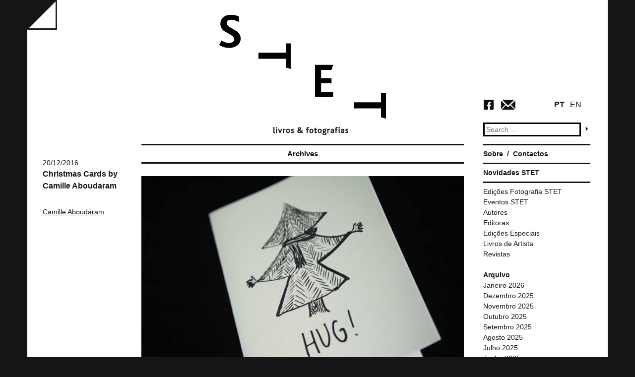

--- FILE ---
content_type: text/html; charset=UTF-8
request_url: http://stet-livros-fotografias.com/autores/camille-aboudaram/
body_size: 7865
content:
<!DOCTYPE html>
<html lang="pt-PT">
<head>
<meta charset="UTF-8">
<meta name="viewport" content="width=device-width">
<script type="text/javascript">
 var GLOBAL_TemplateDirectoryUri = "http://stet-livros-fotografias.com/wp-content/themes/wp_stet";
 var GLOBAL_TemplateDirectoryUriForWhiteMode = "http://stet-livros-fotografias.com/wp-content/themes/wp_stet/css/STET.white.css";
 var GLOBAL_TemplateDirectoryUriForBlackMode = "http://stet-livros-fotografias.com/wp-content/themes/wp_stet/css/STET.black.css";
 </script><title>Camille Aboudaram | Autores | STET</title>
<link rel="profile" href="http://gmpg.org/xfn/11">
<link rel="pingback" href="http://stet-livros-fotografias.com/xmlrpc.php">

<meta name='robots' content='max-image-preview:large' />
<link rel='dns-prefetch' href='//ajax.googleapis.com' />
<link rel='dns-prefetch' href='//maps.googleapis.com' />
<link rel="alternate" type="application/rss+xml" title="STET &raquo; Feed" href="http://stet-livros-fotografias.com/feed/" />
<link rel="alternate" type="application/rss+xml" title="STET &raquo; Feed de comentários" href="http://stet-livros-fotografias.com/comments/feed/" />
<link rel="alternate" type="application/rss+xml" title="Feed STET &raquo; Camille Aboudaram Autor" href="http://stet-livros-fotografias.com/autores/camille-aboudaram/feed/" />
<script type="text/javascript">
window._wpemojiSettings = {"baseUrl":"https:\/\/s.w.org\/images\/core\/emoji\/14.0.0\/72x72\/","ext":".png","svgUrl":"https:\/\/s.w.org\/images\/core\/emoji\/14.0.0\/svg\/","svgExt":".svg","source":{"concatemoji":"http:\/\/stet-livros-fotografias.com\/wp-includes\/js\/wp-emoji-release.min.js?ver=6.3.7"}};
/*! This file is auto-generated */
!function(i,n){var o,s,e;function c(e){try{var t={supportTests:e,timestamp:(new Date).valueOf()};sessionStorage.setItem(o,JSON.stringify(t))}catch(e){}}function p(e,t,n){e.clearRect(0,0,e.canvas.width,e.canvas.height),e.fillText(t,0,0);var t=new Uint32Array(e.getImageData(0,0,e.canvas.width,e.canvas.height).data),r=(e.clearRect(0,0,e.canvas.width,e.canvas.height),e.fillText(n,0,0),new Uint32Array(e.getImageData(0,0,e.canvas.width,e.canvas.height).data));return t.every(function(e,t){return e===r[t]})}function u(e,t,n){switch(t){case"flag":return n(e,"\ud83c\udff3\ufe0f\u200d\u26a7\ufe0f","\ud83c\udff3\ufe0f\u200b\u26a7\ufe0f")?!1:!n(e,"\ud83c\uddfa\ud83c\uddf3","\ud83c\uddfa\u200b\ud83c\uddf3")&&!n(e,"\ud83c\udff4\udb40\udc67\udb40\udc62\udb40\udc65\udb40\udc6e\udb40\udc67\udb40\udc7f","\ud83c\udff4\u200b\udb40\udc67\u200b\udb40\udc62\u200b\udb40\udc65\u200b\udb40\udc6e\u200b\udb40\udc67\u200b\udb40\udc7f");case"emoji":return!n(e,"\ud83e\udef1\ud83c\udffb\u200d\ud83e\udef2\ud83c\udfff","\ud83e\udef1\ud83c\udffb\u200b\ud83e\udef2\ud83c\udfff")}return!1}function f(e,t,n){var r="undefined"!=typeof WorkerGlobalScope&&self instanceof WorkerGlobalScope?new OffscreenCanvas(300,150):i.createElement("canvas"),a=r.getContext("2d",{willReadFrequently:!0}),o=(a.textBaseline="top",a.font="600 32px Arial",{});return e.forEach(function(e){o[e]=t(a,e,n)}),o}function t(e){var t=i.createElement("script");t.src=e,t.defer=!0,i.head.appendChild(t)}"undefined"!=typeof Promise&&(o="wpEmojiSettingsSupports",s=["flag","emoji"],n.supports={everything:!0,everythingExceptFlag:!0},e=new Promise(function(e){i.addEventListener("DOMContentLoaded",e,{once:!0})}),new Promise(function(t){var n=function(){try{var e=JSON.parse(sessionStorage.getItem(o));if("object"==typeof e&&"number"==typeof e.timestamp&&(new Date).valueOf()<e.timestamp+604800&&"object"==typeof e.supportTests)return e.supportTests}catch(e){}return null}();if(!n){if("undefined"!=typeof Worker&&"undefined"!=typeof OffscreenCanvas&&"undefined"!=typeof URL&&URL.createObjectURL&&"undefined"!=typeof Blob)try{var e="postMessage("+f.toString()+"("+[JSON.stringify(s),u.toString(),p.toString()].join(",")+"));",r=new Blob([e],{type:"text/javascript"}),a=new Worker(URL.createObjectURL(r),{name:"wpTestEmojiSupports"});return void(a.onmessage=function(e){c(n=e.data),a.terminate(),t(n)})}catch(e){}c(n=f(s,u,p))}t(n)}).then(function(e){for(var t in e)n.supports[t]=e[t],n.supports.everything=n.supports.everything&&n.supports[t],"flag"!==t&&(n.supports.everythingExceptFlag=n.supports.everythingExceptFlag&&n.supports[t]);n.supports.everythingExceptFlag=n.supports.everythingExceptFlag&&!n.supports.flag,n.DOMReady=!1,n.readyCallback=function(){n.DOMReady=!0}}).then(function(){return e}).then(function(){var e;n.supports.everything||(n.readyCallback(),(e=n.source||{}).concatemoji?t(e.concatemoji):e.wpemoji&&e.twemoji&&(t(e.twemoji),t(e.wpemoji)))}))}((window,document),window._wpemojiSettings);
</script>
<style type="text/css">
img.wp-smiley,
img.emoji {
	display: inline !important;
	border: none !important;
	box-shadow: none !important;
	height: 1em !important;
	width: 1em !important;
	margin: 0 0.07em !important;
	vertical-align: -0.1em !important;
	background: none !important;
	padding: 0 !important;
}
</style>
	<link rel='stylesheet' id='wp-block-library-css' href='http://stet-livros-fotografias.com/wp-includes/css/dist/block-library/style.min.css?ver=6.3.7' type='text/css' media='all' />
<style id='classic-theme-styles-inline-css' type='text/css'>
/*! This file is auto-generated */
.wp-block-button__link{color:#fff;background-color:#32373c;border-radius:9999px;box-shadow:none;text-decoration:none;padding:calc(.667em + 2px) calc(1.333em + 2px);font-size:1.125em}.wp-block-file__button{background:#32373c;color:#fff;text-decoration:none}
</style>
<style id='global-styles-inline-css' type='text/css'>
body{--wp--preset--color--black: #000000;--wp--preset--color--cyan-bluish-gray: #abb8c3;--wp--preset--color--white: #ffffff;--wp--preset--color--pale-pink: #f78da7;--wp--preset--color--vivid-red: #cf2e2e;--wp--preset--color--luminous-vivid-orange: #ff6900;--wp--preset--color--luminous-vivid-amber: #fcb900;--wp--preset--color--light-green-cyan: #7bdcb5;--wp--preset--color--vivid-green-cyan: #00d084;--wp--preset--color--pale-cyan-blue: #8ed1fc;--wp--preset--color--vivid-cyan-blue: #0693e3;--wp--preset--color--vivid-purple: #9b51e0;--wp--preset--gradient--vivid-cyan-blue-to-vivid-purple: linear-gradient(135deg,rgba(6,147,227,1) 0%,rgb(155,81,224) 100%);--wp--preset--gradient--light-green-cyan-to-vivid-green-cyan: linear-gradient(135deg,rgb(122,220,180) 0%,rgb(0,208,130) 100%);--wp--preset--gradient--luminous-vivid-amber-to-luminous-vivid-orange: linear-gradient(135deg,rgba(252,185,0,1) 0%,rgba(255,105,0,1) 100%);--wp--preset--gradient--luminous-vivid-orange-to-vivid-red: linear-gradient(135deg,rgba(255,105,0,1) 0%,rgb(207,46,46) 100%);--wp--preset--gradient--very-light-gray-to-cyan-bluish-gray: linear-gradient(135deg,rgb(238,238,238) 0%,rgb(169,184,195) 100%);--wp--preset--gradient--cool-to-warm-spectrum: linear-gradient(135deg,rgb(74,234,220) 0%,rgb(151,120,209) 20%,rgb(207,42,186) 40%,rgb(238,44,130) 60%,rgb(251,105,98) 80%,rgb(254,248,76) 100%);--wp--preset--gradient--blush-light-purple: linear-gradient(135deg,rgb(255,206,236) 0%,rgb(152,150,240) 100%);--wp--preset--gradient--blush-bordeaux: linear-gradient(135deg,rgb(254,205,165) 0%,rgb(254,45,45) 50%,rgb(107,0,62) 100%);--wp--preset--gradient--luminous-dusk: linear-gradient(135deg,rgb(255,203,112) 0%,rgb(199,81,192) 50%,rgb(65,88,208) 100%);--wp--preset--gradient--pale-ocean: linear-gradient(135deg,rgb(255,245,203) 0%,rgb(182,227,212) 50%,rgb(51,167,181) 100%);--wp--preset--gradient--electric-grass: linear-gradient(135deg,rgb(202,248,128) 0%,rgb(113,206,126) 100%);--wp--preset--gradient--midnight: linear-gradient(135deg,rgb(2,3,129) 0%,rgb(40,116,252) 100%);--wp--preset--font-size--small: 13px;--wp--preset--font-size--medium: 20px;--wp--preset--font-size--large: 36px;--wp--preset--font-size--x-large: 42px;--wp--preset--spacing--20: 0.44rem;--wp--preset--spacing--30: 0.67rem;--wp--preset--spacing--40: 1rem;--wp--preset--spacing--50: 1.5rem;--wp--preset--spacing--60: 2.25rem;--wp--preset--spacing--70: 3.38rem;--wp--preset--spacing--80: 5.06rem;--wp--preset--shadow--natural: 6px 6px 9px rgba(0, 0, 0, 0.2);--wp--preset--shadow--deep: 12px 12px 50px rgba(0, 0, 0, 0.4);--wp--preset--shadow--sharp: 6px 6px 0px rgba(0, 0, 0, 0.2);--wp--preset--shadow--outlined: 6px 6px 0px -3px rgba(255, 255, 255, 1), 6px 6px rgba(0, 0, 0, 1);--wp--preset--shadow--crisp: 6px 6px 0px rgba(0, 0, 0, 1);}:where(.is-layout-flex){gap: 0.5em;}:where(.is-layout-grid){gap: 0.5em;}body .is-layout-flow > .alignleft{float: left;margin-inline-start: 0;margin-inline-end: 2em;}body .is-layout-flow > .alignright{float: right;margin-inline-start: 2em;margin-inline-end: 0;}body .is-layout-flow > .aligncenter{margin-left: auto !important;margin-right: auto !important;}body .is-layout-constrained > .alignleft{float: left;margin-inline-start: 0;margin-inline-end: 2em;}body .is-layout-constrained > .alignright{float: right;margin-inline-start: 2em;margin-inline-end: 0;}body .is-layout-constrained > .aligncenter{margin-left: auto !important;margin-right: auto !important;}body .is-layout-constrained > :where(:not(.alignleft):not(.alignright):not(.alignfull)){max-width: var(--wp--style--global--content-size);margin-left: auto !important;margin-right: auto !important;}body .is-layout-constrained > .alignwide{max-width: var(--wp--style--global--wide-size);}body .is-layout-flex{display: flex;}body .is-layout-flex{flex-wrap: wrap;align-items: center;}body .is-layout-flex > *{margin: 0;}body .is-layout-grid{display: grid;}body .is-layout-grid > *{margin: 0;}:where(.wp-block-columns.is-layout-flex){gap: 2em;}:where(.wp-block-columns.is-layout-grid){gap: 2em;}:where(.wp-block-post-template.is-layout-flex){gap: 1.25em;}:where(.wp-block-post-template.is-layout-grid){gap: 1.25em;}.has-black-color{color: var(--wp--preset--color--black) !important;}.has-cyan-bluish-gray-color{color: var(--wp--preset--color--cyan-bluish-gray) !important;}.has-white-color{color: var(--wp--preset--color--white) !important;}.has-pale-pink-color{color: var(--wp--preset--color--pale-pink) !important;}.has-vivid-red-color{color: var(--wp--preset--color--vivid-red) !important;}.has-luminous-vivid-orange-color{color: var(--wp--preset--color--luminous-vivid-orange) !important;}.has-luminous-vivid-amber-color{color: var(--wp--preset--color--luminous-vivid-amber) !important;}.has-light-green-cyan-color{color: var(--wp--preset--color--light-green-cyan) !important;}.has-vivid-green-cyan-color{color: var(--wp--preset--color--vivid-green-cyan) !important;}.has-pale-cyan-blue-color{color: var(--wp--preset--color--pale-cyan-blue) !important;}.has-vivid-cyan-blue-color{color: var(--wp--preset--color--vivid-cyan-blue) !important;}.has-vivid-purple-color{color: var(--wp--preset--color--vivid-purple) !important;}.has-black-background-color{background-color: var(--wp--preset--color--black) !important;}.has-cyan-bluish-gray-background-color{background-color: var(--wp--preset--color--cyan-bluish-gray) !important;}.has-white-background-color{background-color: var(--wp--preset--color--white) !important;}.has-pale-pink-background-color{background-color: var(--wp--preset--color--pale-pink) !important;}.has-vivid-red-background-color{background-color: var(--wp--preset--color--vivid-red) !important;}.has-luminous-vivid-orange-background-color{background-color: var(--wp--preset--color--luminous-vivid-orange) !important;}.has-luminous-vivid-amber-background-color{background-color: var(--wp--preset--color--luminous-vivid-amber) !important;}.has-light-green-cyan-background-color{background-color: var(--wp--preset--color--light-green-cyan) !important;}.has-vivid-green-cyan-background-color{background-color: var(--wp--preset--color--vivid-green-cyan) !important;}.has-pale-cyan-blue-background-color{background-color: var(--wp--preset--color--pale-cyan-blue) !important;}.has-vivid-cyan-blue-background-color{background-color: var(--wp--preset--color--vivid-cyan-blue) !important;}.has-vivid-purple-background-color{background-color: var(--wp--preset--color--vivid-purple) !important;}.has-black-border-color{border-color: var(--wp--preset--color--black) !important;}.has-cyan-bluish-gray-border-color{border-color: var(--wp--preset--color--cyan-bluish-gray) !important;}.has-white-border-color{border-color: var(--wp--preset--color--white) !important;}.has-pale-pink-border-color{border-color: var(--wp--preset--color--pale-pink) !important;}.has-vivid-red-border-color{border-color: var(--wp--preset--color--vivid-red) !important;}.has-luminous-vivid-orange-border-color{border-color: var(--wp--preset--color--luminous-vivid-orange) !important;}.has-luminous-vivid-amber-border-color{border-color: var(--wp--preset--color--luminous-vivid-amber) !important;}.has-light-green-cyan-border-color{border-color: var(--wp--preset--color--light-green-cyan) !important;}.has-vivid-green-cyan-border-color{border-color: var(--wp--preset--color--vivid-green-cyan) !important;}.has-pale-cyan-blue-border-color{border-color: var(--wp--preset--color--pale-cyan-blue) !important;}.has-vivid-cyan-blue-border-color{border-color: var(--wp--preset--color--vivid-cyan-blue) !important;}.has-vivid-purple-border-color{border-color: var(--wp--preset--color--vivid-purple) !important;}.has-vivid-cyan-blue-to-vivid-purple-gradient-background{background: var(--wp--preset--gradient--vivid-cyan-blue-to-vivid-purple) !important;}.has-light-green-cyan-to-vivid-green-cyan-gradient-background{background: var(--wp--preset--gradient--light-green-cyan-to-vivid-green-cyan) !important;}.has-luminous-vivid-amber-to-luminous-vivid-orange-gradient-background{background: var(--wp--preset--gradient--luminous-vivid-amber-to-luminous-vivid-orange) !important;}.has-luminous-vivid-orange-to-vivid-red-gradient-background{background: var(--wp--preset--gradient--luminous-vivid-orange-to-vivid-red) !important;}.has-very-light-gray-to-cyan-bluish-gray-gradient-background{background: var(--wp--preset--gradient--very-light-gray-to-cyan-bluish-gray) !important;}.has-cool-to-warm-spectrum-gradient-background{background: var(--wp--preset--gradient--cool-to-warm-spectrum) !important;}.has-blush-light-purple-gradient-background{background: var(--wp--preset--gradient--blush-light-purple) !important;}.has-blush-bordeaux-gradient-background{background: var(--wp--preset--gradient--blush-bordeaux) !important;}.has-luminous-dusk-gradient-background{background: var(--wp--preset--gradient--luminous-dusk) !important;}.has-pale-ocean-gradient-background{background: var(--wp--preset--gradient--pale-ocean) !important;}.has-electric-grass-gradient-background{background: var(--wp--preset--gradient--electric-grass) !important;}.has-midnight-gradient-background{background: var(--wp--preset--gradient--midnight) !important;}.has-small-font-size{font-size: var(--wp--preset--font-size--small) !important;}.has-medium-font-size{font-size: var(--wp--preset--font-size--medium) !important;}.has-large-font-size{font-size: var(--wp--preset--font-size--large) !important;}.has-x-large-font-size{font-size: var(--wp--preset--font-size--x-large) !important;}
.wp-block-navigation a:where(:not(.wp-element-button)){color: inherit;}
:where(.wp-block-post-template.is-layout-flex){gap: 1.25em;}:where(.wp-block-post-template.is-layout-grid){gap: 1.25em;}
:where(.wp-block-columns.is-layout-flex){gap: 2em;}:where(.wp-block-columns.is-layout-grid){gap: 2em;}
.wp-block-pullquote{font-size: 1.5em;line-height: 1.6;}
</style>
<link rel='stylesheet' id='wp_stet-style-css' href='http://stet-livros-fotografias.com/wp-content/themes/wp_stet/style.css?ver=6.3.7' type='text/css' media='all' />
<link rel='stylesheet' id='wp_stet-theme-color-css' href='http://stet-livros-fotografias.com/wp-content/themes/wp_stet/css/STET.white.css?ver=6.3.7' type='text/css' media='all' />
<link rel='stylesheet' id='newsletter-css' href='http://stet-livros-fotografias.com/wp-content/plugins/newsletter/style.css?ver=7.3.3' type='text/css' media='all' />
<script type='text/javascript' src='http://stet-livros-fotografias.com/wp-includes/js/jquery/jquery.min.js?ver=3.7.0' id='jquery-core-js'></script>
<script type='text/javascript' src='http://stet-livros-fotografias.com/wp-includes/js/jquery/jquery-migrate.min.js?ver=3.4.1' id='jquery-migrate-js'></script>
<script type='text/javascript' src='//ajax.googleapis.com/ajax/libs/jquery/1.10.2/jquery.min.js?ver=6.3.7' id='wp_stet-jquery-js'></script>
<script type='text/javascript' src='http://stet-livros-fotografias.com/wp-content/themes/wp_stet/js/jquery.cookie.js?ver=6.3.7' id='wp_stet-cookie-js'></script>
<script type='text/javascript' src='http://stet-livros-fotografias.com/wp-content/themes/wp_stet/js/STET.Core.js?ver=6.3.7' id='wp_stet-theme-core-js'></script>
<script type='text/javascript' src='https://maps.googleapis.com/maps/api/js?v=3.exp&#038;sensor=false&#038;ver=6.3.7' id='WPCleanHouse-googleMaps-js'></script>
<link rel="https://api.w.org/" href="http://stet-livros-fotografias.com/wp-json/" /><link rel="EditURI" type="application/rsd+xml" title="RSD" href="http://stet-livros-fotografias.com/xmlrpc.php?rsd" />
<meta name="generator" content="WordPress 6.3.7" />

<meta http-equiv="Content-Language" content="pt-PT" />
<style type="text/css" media="screen">
.qtrans_flag span { display:none }
.qtrans_flag { height:12px; width:18px; display:block }
.qtrans_flag_and_text { padding-left:20px }
.qtrans_flag_en { background:url(http://stet-livros-fotografias.com/wp-content/plugins/qtranslate/flags/gb.png) no-repeat }
.qtrans_flag_pt { background:url(http://stet-livros-fotografias.com/wp-content/plugins/qtranslate/flags/pt.png) no-repeat }
</style>
<link hreflang="en" href="http://stet-livros-fotografias.com/autores/camille-aboudaram/?lang=en" rel="alternate" />

<!-- Jetpack Open Graph Tags -->
<meta property="og:type" content="website" />
<meta property="og:title" content="Camille Aboudaram &#8211; STET" />
<meta property="og:url" content="http://stet-livros-fotografias.com/autores/camille-aboudaram/" />
<meta property="og:site_name" content="STET" />
<meta property="og:image" content="https://s0.wp.com/i/blank.jpg" />
<meta property="og:image:alt" content="" />
<meta property="og:locale" content="pt_PT" />

<!-- End Jetpack Open Graph Tags -->
</head>

<body class="archive tax-autores term-camille-aboudaram term-117">
<input type="hidden" id="currentLang" name="currentLang" value="pt">
<div id="page" class="hfeed site">
		<header id="masthead" class="site-header" role="banner">
		<div class="wrap page-header">
            <table class="table">
                <tr>
                    <td class="header-1col">
                        <a id="buttonColorMode" href="#"></a>
                    </td>
                    <td  class="header-2col">
                        <div class="site-branding">
			                <a id="site-logo" href="http://stet-livros-fotografias.com/" title="STET" rel="home">
                             
                            </a>
		                </div>
                    </td>
                    <td class="header-3col">
                        <div class="header-widget-area">
                            <div class="language-area">
                                <a href="http://stet-livros-fotografias.com/autores/camille-aboudaram/?lang=pt" id="buttonLangPT">PT</a>
                                <a href="http://stet-livros-fotografias.com/autores/camille-aboudaram/?lang=en" id="buttonLangEN">EN</a>
                            </div>
                            <div class="social-area">
                                <a id="buttonSocialFacebook" href="https://www.facebook.com/stet.livros.fotografias" target="_blank"></a>
                                <a href="mailto:stet.info@gmail.com" id="buttonEmail"></a>
                            </div>
                            <aside id="search" class="widget widget_search">
				                <form role="search" method="get" class="search-form" action="http://stet-livros-fotografias.com/">
	<label>
		<span class="screen-reader-text">Search for:</span>
		<input type="search" class="search-field" placeholder="Search &hellip;" value="" name="s" title="Search for:">
	</label>
	
    <input type="submit" class="search-submit" value="">
</form>
			                </aside>
                        </div>
                    </td>
                </tr>
            </table>

        </div>
        
	</header><!-- #masthead -->

	<div id="content" class="site-content wrap">

	<section id="primary" class="content-area">
		<main id="main" class="site-main" role="main">

		
			<header class="page-header">
				<h1 class="page-title">
					Archives				</h1>
							</header><!-- .page-header -->

						
				
<article id="post-1900" class="post-1900 livros type-livros status-publish has-post-thumbnail hentry category-autores autores-camille-aboudaram">
	<div class="post-side">
        <header class="entry-header">

		    		    <div class="entry-meta">
			    20/12/2016		    </div><!-- .entry-meta -->
		    
            <h1 class="entry-title"><a href="http://stet-livros-fotografias.com/livros/christmas-cards-by-camille-aboudaram/" rel="bookmark">Christmas Cards by Camille Aboudaram</a></h1>

            <div class="post-meta-category">
                            <div class="meta-post-autores">
               <ul><li><a href="http://stet-livros-fotografias.com/autores/camille-aboudaram/" rel="tag">Camille Aboudaram</a></li></ul></div>
            </div>
	    </header><!-- .entry-header -->
    </div>
    <div class="post-main">
        <div class="post-main-image">
           <a href="http://stet-livros-fotografias.com/livros/christmas-cards-by-camille-aboudaram/" title="Christmas Cards by Camille Aboudaram"> <img width="960" height="640" src="http://stet-livros-fotografias.com/wp-content/uploads/2016/12/christmas-cards-camille-abou.jpg" class="attachment-post-thumbnail size-post-thumbnail wp-post-image" alt="" decoding="async" fetchpriority="high" srcset="http://stet-livros-fotografias.com/wp-content/uploads/2016/12/christmas-cards-camille-abou.jpg 960w, http://stet-livros-fotografias.com/wp-content/uploads/2016/12/christmas-cards-camille-abou-300x200.jpg 300w, http://stet-livros-fotografias.com/wp-content/uploads/2016/12/christmas-cards-camille-abou-768x512.jpg 768w, http://stet-livros-fotografias.com/wp-content/uploads/2016/12/christmas-cards-camille-abou-190x127.jpg 190w" sizes="(max-width: 960px) 100vw, 960px" /></a>
        </div>
        	    <div class="entry-content">
		    <p>Esta semana a STET abre 4ª, 5ª e 6ª feira (15.30h &#8211; 20.00h)<br />
Rua do Norte,14 &#8211; 1º andar (ao Camões)</p>
<p>Christmas Cards by Camille Aboudaram<br />
<span class=" _50f4">Edição de 30 exemplares<br />
</span><span class=" _50f4">2016</span></p>
<div id="bulk_tag_selector_container" class="_3-8h"></div>
<div></div>

	    </div><!-- .entry-content -->
	    
	    <footer class="entry-meta">
		    
		    
		    	    </footer><!-- .entry-meta -->
    </div>

</article><!-- #post-## -->
<div class="clear"></div>
			
				
<article id="post-1380" class="post-1380 livros type-livros status-publish has-post-thumbnail hentry category-autores category-eventos category-livros-artistas category-novidades autores-camille-aboudaram">
	<div class="post-side">
        <header class="entry-header">

		    		    <div class="entry-meta">
			    17/09/2014		    </div><!-- .entry-meta -->
		    
            <h1 class="entry-title"><a href="http://stet-livros-fotografias.com/livros/lancamento-we-are-the-ghostly-others-camille-aboudaram/" rel="bookmark">Lançamento | (We are) the ghostly others | Camille Aboudaram</a></h1>

            <div class="post-meta-category">
                            <div class="meta-post-autores">
               <ul><li><a href="http://stet-livros-fotografias.com/autores/camille-aboudaram/" rel="tag">Camille Aboudaram</a></li></ul></div>
            </div>
	    </header><!-- .entry-header -->
    </div>
    <div class="post-main">
        <div class="post-main-image">
           <a href="http://stet-livros-fotografias.com/livros/lancamento-we-are-the-ghostly-others-camille-aboudaram/" title="Lançamento | (We are) the ghostly others | Camille Aboudaram"> <img width="2048" height="1371" src="http://stet-livros-fotografias.com/wp-content/uploads/2014/10/We-are-the-ghostly-others.jpg" class="attachment-post-thumbnail size-post-thumbnail wp-post-image" alt="" decoding="async" srcset="http://stet-livros-fotografias.com/wp-content/uploads/2014/10/We-are-the-ghostly-others.jpg 2048w, http://stet-livros-fotografias.com/wp-content/uploads/2014/10/We-are-the-ghostly-others-300x200.jpg 300w, http://stet-livros-fotografias.com/wp-content/uploads/2014/10/We-are-the-ghostly-others-1024x685.jpg 1024w, http://stet-livros-fotografias.com/wp-content/uploads/2014/10/We-are-the-ghostly-others-190x127.jpg 190w" sizes="(max-width: 2048px) 100vw, 2048px" /></a>
        </div>
        	    <div class="entry-content">
		    
		<style type="text/css">
			#gallery-1 {
				margin: auto;
			}
			#gallery-1 .gallery-item {
				float: left;
				margin-top: 10px;
				text-align: center;
				width: 33%;
			}
			#gallery-1 img {
				border: 2px solid #cfcfcf;
			}
			#gallery-1 .gallery-caption {
				margin-left: 0;
			}
			/* see gallery_shortcode() in wp-includes/media.php */
		</style>
		<div id='gallery-1' class='gallery galleryid-1380 gallery-columns-3 gallery-size-thumbnail'><dl class='gallery-item'>
			<dt class='gallery-icon landscape'>
				<a href='http://stet-livros-fotografias.com/livros/lancamento-we-are-the-ghostly-others-camille-aboudaram/we-are-the-ghostly-others-2/#main'><p class="image-disabled"></p></a>
			</dt></dl><dl class='gallery-item'>
			<dt class='gallery-icon landscape'>
				<a href='http://stet-livros-fotografias.com/livros/lancamento-we-are-the-ghostly-others-camille-aboudaram/we-are-the-ghostly-others2-2/#main'><p class="image-disabled"></p></a>
			</dt></dl><dl class='gallery-item'>
			<dt class='gallery-icon landscape'>
				<a href='http://stet-livros-fotografias.com/livros/lancamento-we-are-the-ghostly-others-camille-aboudaram/sony-dsc-4/#main'><p class="image-disabled"></p></a>
			</dt></dl><br style="clear: both" />
		</div>

<p>A STET participa no Bairro das Artes Lançamento do livro (We are) the ghostly others de Camille Aboudaram 5ª feira | 18 Setembro | 18.30h / 22h <a href="https://www.facebook.com/events/581163625338891/?ref_dashboard_filter=calendar" rel="nofollow">https://www.facebook.com/events/581163625338891/?ref_dashboard_filter=calendar</a></p>

	    </div><!-- .entry-content -->
	    
	    <footer class="entry-meta">
		    
		    
		    	    </footer><!-- .entry-meta -->
    </div>

</article><!-- #post-## -->
<div class="clear"></div>
			
			
		
		</main><!-- #main -->
	</section><!-- #primary -->

	<div id="secondary" class="widget-area" role="complementary">
		
        <nav id="site-navigation" class="main-navigation side-widget" role="navigation">
			<div class="menu-menu-principal-container"><ul id="menu-menu-principal" class="menu"><li id="menu-item-25" class="menu-item menu-item-type-post_type menu-item-object-page menu-item-25"><a href="http://stet-livros-fotografias.com/sample-page/">Sobre</a></li>
<li id="menu-item-24" class="menu-item menu-item-type-post_type menu-item-object-page menu-item-24"><a href="http://stet-livros-fotografias.com/contacts/">Contactos</a></li>
</ul></div>		</nav><!-- #site-navigation -->
        
        <nav id="news-navigation" class="news-navigation side-widget" role="navigation">
                <a href="http://stet-livros-fotografias.com/category/novidades/" title="Novidades STET">Novidades STET</a>            
        </nav>

        <aside id="ListCategories" class="widget side-widget">
			<ul class="bycategories">
                <span class="categories">Categorias</span><li><a href="http://stet-livros-fotografias.com/category/edicoes-fotograficas/" title="Edições Fotografia STET">Edições Fotografia STET</a></li><li><a href="http://stet-livros-fotografias.com/category/eventos/" title="Eventos STET">Eventos STET</a></li><li><a href="http://stet-livros-fotografias.com/category/autores/" title="Autores">Autores</a></li><li><a href="http://stet-livros-fotografias.com/category/editoras/" title="Editoras">Editoras</a></li><li><a href="http://stet-livros-fotografias.com/category/edicoes-especiais/" title="Edições Especiais">Edições Especiais</a></li><li><a href="http://stet-livros-fotografias.com/category/livros-artistas/" title="Livros de Artista">Livros de Artista</a></li><li><a href="http://stet-livros-fotografias.com/category/revistas/" title="Revistas">Revistas</a></li>            </ul>
            
		</aside>


		<aside id="archives-2" class="widget widget_archive"><h1 class="widget-title">Arquivo</h1>
			<ul>
					<li><a href='http://stet-livros-fotografias.com/2026/01/'>Janeiro 2026</a></li>
	<li><a href='http://stet-livros-fotografias.com/2025/12/'>Dezembro 2025</a></li>
	<li><a href='http://stet-livros-fotografias.com/2025/11/'>Novembro 2025</a></li>
	<li><a href='http://stet-livros-fotografias.com/2025/10/'>Outubro 2025</a></li>
	<li><a href='http://stet-livros-fotografias.com/2025/09/'>Setembro 2025</a></li>
	<li><a href='http://stet-livros-fotografias.com/2025/08/'>Agosto 2025</a></li>
	<li><a href='http://stet-livros-fotografias.com/2025/07/'>Julho 2025</a></li>
	<li><a href='http://stet-livros-fotografias.com/2025/06/'>Junho 2025</a></li>
	<li><a href='http://stet-livros-fotografias.com/2025/05/'>Maio 2025</a></li>
	<li><a href='http://stet-livros-fotografias.com/2025/04/'>Abril 2025</a></li>
	<li><a href='http://stet-livros-fotografias.com/2025/03/'>Março 2025</a></li>
	<li><a href='http://stet-livros-fotografias.com/2025/02/'>Fevereiro 2025</a></li>
	<li><a href='http://stet-livros-fotografias.com/2025/01/'>Janeiro 2025</a></li>
	<li><a href='http://stet-livros-fotografias.com/2024/12/'>Dezembro 2024</a></li>
	<li><a href='http://stet-livros-fotografias.com/2024/11/'>Novembro 2024</a></li>
	<li><a href='http://stet-livros-fotografias.com/2024/10/'>Outubro 2024</a></li>
	<li><a href='http://stet-livros-fotografias.com/2024/09/'>Setembro 2024</a></li>
	<li><a href='http://stet-livros-fotografias.com/2024/07/'>Julho 2024</a></li>
	<li><a href='http://stet-livros-fotografias.com/2024/06/'>Junho 2024</a></li>
	<li><a href='http://stet-livros-fotografias.com/2024/05/'>Maio 2024</a></li>
	<li><a href='http://stet-livros-fotografias.com/2024/04/'>Abril 2024</a></li>
	<li><a href='http://stet-livros-fotografias.com/2024/03/'>Março 2024</a></li>
	<li><a href='http://stet-livros-fotografias.com/2024/02/'>Fevereiro 2024</a></li>
	<li><a href='http://stet-livros-fotografias.com/2024/01/'>Janeiro 2024</a></li>
	<li><a href='http://stet-livros-fotografias.com/2023/12/'>Dezembro 2023</a></li>
	<li><a href='http://stet-livros-fotografias.com/2023/11/'>Novembro 2023</a></li>
	<li><a href='http://stet-livros-fotografias.com/2023/10/'>Outubro 2023</a></li>
	<li><a href='http://stet-livros-fotografias.com/2023/09/'>Setembro 2023</a></li>
	<li><a href='http://stet-livros-fotografias.com/2023/07/'>Julho 2023</a></li>
	<li><a href='http://stet-livros-fotografias.com/2023/06/'>Junho 2023</a></li>
	<li><a href='http://stet-livros-fotografias.com/2023/05/'>Maio 2023</a></li>
	<li><a href='http://stet-livros-fotografias.com/2023/04/'>Abril 2023</a></li>
	<li><a href='http://stet-livros-fotografias.com/2023/03/'>Março 2023</a></li>
	<li><a href='http://stet-livros-fotografias.com/2023/02/'>Fevereiro 2023</a></li>
	<li><a href='http://stet-livros-fotografias.com/2023/01/'>Janeiro 2023</a></li>
	<li><a href='http://stet-livros-fotografias.com/2022/12/'>Dezembro 2022</a></li>
	<li><a href='http://stet-livros-fotografias.com/2022/11/'>Novembro 2022</a></li>
	<li><a href='http://stet-livros-fotografias.com/2022/10/'>Outubro 2022</a></li>
	<li><a href='http://stet-livros-fotografias.com/2022/09/'>Setembro 2022</a></li>
	<li><a href='http://stet-livros-fotografias.com/2022/08/'>Agosto 2022</a></li>
	<li><a href='http://stet-livros-fotografias.com/2022/07/'>Julho 2022</a></li>
	<li><a href='http://stet-livros-fotografias.com/2022/05/'>Maio 2022</a></li>
	<li><a href='http://stet-livros-fotografias.com/2022/04/'>Abril 2022</a></li>
	<li><a href='http://stet-livros-fotografias.com/2022/03/'>Março 2022</a></li>
	<li><a href='http://stet-livros-fotografias.com/2021/12/'>Dezembro 2021</a></li>
	<li><a href='http://stet-livros-fotografias.com/2021/11/'>Novembro 2021</a></li>
	<li><a href='http://stet-livros-fotografias.com/2021/10/'>Outubro 2021</a></li>
	<li><a href='http://stet-livros-fotografias.com/2021/09/'>Setembro 2021</a></li>
	<li><a href='http://stet-livros-fotografias.com/2021/07/'>Julho 2021</a></li>
	<li><a href='http://stet-livros-fotografias.com/2021/06/'>Junho 2021</a></li>
	<li><a href='http://stet-livros-fotografias.com/2021/05/'>Maio 2021</a></li>
	<li><a href='http://stet-livros-fotografias.com/2021/04/'>Abril 2021</a></li>
	<li><a href='http://stet-livros-fotografias.com/2021/02/'>Fevereiro 2021</a></li>
	<li><a href='http://stet-livros-fotografias.com/2021/01/'>Janeiro 2021</a></li>
	<li><a href='http://stet-livros-fotografias.com/2020/12/'>Dezembro 2020</a></li>
	<li><a href='http://stet-livros-fotografias.com/2020/11/'>Novembro 2020</a></li>
	<li><a href='http://stet-livros-fotografias.com/2020/10/'>Outubro 2020</a></li>
	<li><a href='http://stet-livros-fotografias.com/2020/09/'>Setembro 2020</a></li>
	<li><a href='http://stet-livros-fotografias.com/2020/05/'>Maio 2020</a></li>
	<li><a href='http://stet-livros-fotografias.com/2020/04/'>Abril 2020</a></li>
	<li><a href='http://stet-livros-fotografias.com/2020/03/'>Março 2020</a></li>
	<li><a href='http://stet-livros-fotografias.com/2020/02/'>Fevereiro 2020</a></li>
	<li><a href='http://stet-livros-fotografias.com/2020/01/'>Janeiro 2020</a></li>
	<li><a href='http://stet-livros-fotografias.com/2019/12/'>Dezembro 2019</a></li>
	<li><a href='http://stet-livros-fotografias.com/2019/11/'>Novembro 2019</a></li>
	<li><a href='http://stet-livros-fotografias.com/2019/10/'>Outubro 2019</a></li>
	<li><a href='http://stet-livros-fotografias.com/2019/09/'>Setembro 2019</a></li>
	<li><a href='http://stet-livros-fotografias.com/2019/07/'>Julho 2019</a></li>
	<li><a href='http://stet-livros-fotografias.com/2019/06/'>Junho 2019</a></li>
	<li><a href='http://stet-livros-fotografias.com/2019/05/'>Maio 2019</a></li>
	<li><a href='http://stet-livros-fotografias.com/2019/03/'>Março 2019</a></li>
	<li><a href='http://stet-livros-fotografias.com/2019/02/'>Fevereiro 2019</a></li>
	<li><a href='http://stet-livros-fotografias.com/2019/01/'>Janeiro 2019</a></li>
	<li><a href='http://stet-livros-fotografias.com/2018/12/'>Dezembro 2018</a></li>
	<li><a href='http://stet-livros-fotografias.com/2018/11/'>Novembro 2018</a></li>
	<li><a href='http://stet-livros-fotografias.com/2018/10/'>Outubro 2018</a></li>
	<li><a href='http://stet-livros-fotografias.com/2018/09/'>Setembro 2018</a></li>
	<li><a href='http://stet-livros-fotografias.com/2018/08/'>Agosto 2018</a></li>
	<li><a href='http://stet-livros-fotografias.com/2018/06/'>Junho 2018</a></li>
	<li><a href='http://stet-livros-fotografias.com/2018/05/'>Maio 2018</a></li>
	<li><a href='http://stet-livros-fotografias.com/2018/04/'>Abril 2018</a></li>
	<li><a href='http://stet-livros-fotografias.com/2018/03/'>Março 2018</a></li>
	<li><a href='http://stet-livros-fotografias.com/2018/02/'>Fevereiro 2018</a></li>
	<li><a href='http://stet-livros-fotografias.com/2018/01/'>Janeiro 2018</a></li>
	<li><a href='http://stet-livros-fotografias.com/2017/12/'>Dezembro 2017</a></li>
	<li><a href='http://stet-livros-fotografias.com/2017/11/'>Novembro 2017</a></li>
	<li><a href='http://stet-livros-fotografias.com/2017/10/'>Outubro 2017</a></li>
	<li><a href='http://stet-livros-fotografias.com/2017/09/'>Setembro 2017</a></li>
	<li><a href='http://stet-livros-fotografias.com/2017/08/'>Agosto 2017</a></li>
	<li><a href='http://stet-livros-fotografias.com/2017/07/'>Julho 2017</a></li>
	<li><a href='http://stet-livros-fotografias.com/2017/06/'>Junho 2017</a></li>
	<li><a href='http://stet-livros-fotografias.com/2017/05/'>Maio 2017</a></li>
	<li><a href='http://stet-livros-fotografias.com/2017/04/'>Abril 2017</a></li>
	<li><a href='http://stet-livros-fotografias.com/2017/03/'>Março 2017</a></li>
	<li><a href='http://stet-livros-fotografias.com/2017/02/'>Fevereiro 2017</a></li>
	<li><a href='http://stet-livros-fotografias.com/2017/01/'>Janeiro 2017</a></li>
	<li><a href='http://stet-livros-fotografias.com/2016/12/'>Dezembro 2016</a></li>
	<li><a href='http://stet-livros-fotografias.com/2016/11/'>Novembro 2016</a></li>
	<li><a href='http://stet-livros-fotografias.com/2016/10/'>Outubro 2016</a></li>
	<li><a href='http://stet-livros-fotografias.com/2016/09/'>Setembro 2016</a></li>
	<li><a href='http://stet-livros-fotografias.com/2016/08/'>Agosto 2016</a></li>
	<li><a href='http://stet-livros-fotografias.com/2016/07/'>Julho 2016</a></li>
	<li><a href='http://stet-livros-fotografias.com/2016/06/'>Junho 2016</a></li>
	<li><a href='http://stet-livros-fotografias.com/2016/05/'>Maio 2016</a></li>
	<li><a href='http://stet-livros-fotografias.com/2016/04/'>Abril 2016</a></li>
	<li><a href='http://stet-livros-fotografias.com/2016/03/'>Março 2016</a></li>
	<li><a href='http://stet-livros-fotografias.com/2015/12/'>Dezembro 2015</a></li>
	<li><a href='http://stet-livros-fotografias.com/2015/11/'>Novembro 2015</a></li>
	<li><a href='http://stet-livros-fotografias.com/2015/10/'>Outubro 2015</a></li>
	<li><a href='http://stet-livros-fotografias.com/2015/09/'>Setembro 2015</a></li>
	<li><a href='http://stet-livros-fotografias.com/2015/08/'>Agosto 2015</a></li>
	<li><a href='http://stet-livros-fotografias.com/2015/06/'>Junho 2015</a></li>
	<li><a href='http://stet-livros-fotografias.com/2015/05/'>Maio 2015</a></li>
	<li><a href='http://stet-livros-fotografias.com/2015/04/'>Abril 2015</a></li>
	<li><a href='http://stet-livros-fotografias.com/2015/02/'>Fevereiro 2015</a></li>
	<li><a href='http://stet-livros-fotografias.com/2015/01/'>Janeiro 2015</a></li>
	<li><a href='http://stet-livros-fotografias.com/2014/11/'>Novembro 2014</a></li>
	<li><a href='http://stet-livros-fotografias.com/2014/10/'>Outubro 2014</a></li>
	<li><a href='http://stet-livros-fotografias.com/2014/09/'>Setembro 2014</a></li>
	<li><a href='http://stet-livros-fotografias.com/2014/08/'>Agosto 2014</a></li>
	<li><a href='http://stet-livros-fotografias.com/2014/07/'>Julho 2014</a></li>
	<li><a href='http://stet-livros-fotografias.com/2014/06/'>Junho 2014</a></li>
	<li><a href='http://stet-livros-fotografias.com/2014/05/'>Maio 2014</a></li>
	<li><a href='http://stet-livros-fotografias.com/2014/04/'>Abril 2014</a></li>
	<li><a href='http://stet-livros-fotografias.com/2014/03/'>Março 2014</a></li>
	<li><a href='http://stet-livros-fotografias.com/2014/02/'>Fevereiro 2014</a></li>
	<li><a href='http://stet-livros-fotografias.com/2014/01/'>Janeiro 2014</a></li>
	<li><a href='http://stet-livros-fotografias.com/2013/12/'>Dezembro 2013</a></li>
	<li><a href='http://stet-livros-fotografias.com/2013/11/'>Novembro 2013</a></li>
	<li><a href='http://stet-livros-fotografias.com/2013/10/'>Outubro 2013</a></li>
	<li><a href='http://stet-livros-fotografias.com/2013/09/'>Setembro 2013</a></li>
	<li><a href='http://stet-livros-fotografias.com/2013/07/'>Julho 2013</a></li>
	<li><a href='http://stet-livros-fotografias.com/2013/06/'>Junho 2013</a></li>
	<li><a href='http://stet-livros-fotografias.com/2013/05/'>Maio 2013</a></li>
	<li><a href='http://stet-livros-fotografias.com/2013/03/'>Março 2013</a></li>
	<li><a href='http://stet-livros-fotografias.com/2013/02/'>Fevereiro 2013</a></li>
	<li><a href='http://stet-livros-fotografias.com/2012/12/'>Dezembro 2012</a></li>
	<li><a href='http://stet-livros-fotografias.com/2012/11/'>Novembro 2012</a></li>
	<li><a href='http://stet-livros-fotografias.com/2012/10/'>Outubro 2012</a></li>
	<li><a href='http://stet-livros-fotografias.com/2012/07/'>Julho 2012</a></li>
	<li><a href='http://stet-livros-fotografias.com/2012/06/'>Junho 2012</a></li>
	<li><a href='http://stet-livros-fotografias.com/2012/05/'>Maio 2012</a></li>
	<li><a href='http://stet-livros-fotografias.com/2012/03/'>Março 2012</a></li>
	<li><a href='http://stet-livros-fotografias.com/2011/12/'>Dezembro 2011</a></li>
	<li><a href='http://stet-livros-fotografias.com/2011/11/'>Novembro 2011</a></li>
	<li><a href='http://stet-livros-fotografias.com/2011/10/'>Outubro 2011</a></li>
	<li><a href='http://stet-livros-fotografias.com/2011/08/'>Agosto 2011</a></li>
	<li><a href='http://stet-livros-fotografias.com/2011/05/'>Maio 2011</a></li>
	<li><a href='http://stet-livros-fotografias.com/2011/04/'>Abril 2011</a></li>
	<li><a href='http://stet-livros-fotografias.com/2011/03/'>Março 2011</a></li>
	<li><a href='http://stet-livros-fotografias.com/2010/12/'>Dezembro 2010</a></li>
	<li><a href='http://stet-livros-fotografias.com/2010/11/'>Novembro 2010</a></li>
	<li><a href='http://stet-livros-fotografias.com/2010/10/'>Outubro 2010</a></li>
	<li><a href='http://stet-livros-fotografias.com/2009/11/'>Novembro 2009</a></li>
	<li><a href='http://stet-livros-fotografias.com/2009/08/'>Agosto 2009</a></li>
	<li><a href='http://stet-livros-fotografias.com/2008/07/'>Julho 2008</a></li>
	<li><a href='http://stet-livros-fotografias.com/2007/10/'>Outubro 2007</a></li>
	<li><a href='http://stet-livros-fotografias.com/2007/04/'>Abril 2007</a></li>
	<li><a href='http://stet-livros-fotografias.com/2006/11/'>Novembro 2006</a></li>
	<li><a href='http://stet-livros-fotografias.com/2006/03/'>Março 2006</a></li>
	<li><a href='http://stet-livros-fotografias.com/2005/12/'>Dezembro 2005</a></li>
	<li><a href='http://stet-livros-fotografias.com/2005/08/'>Agosto 2005</a></li>
	<li><a href='http://stet-livros-fotografias.com/2005/06/'>Junho 2005</a></li>
	<li><a href='http://stet-livros-fotografias.com/2005/04/'>Abril 2005</a></li>
	<li><a href='http://stet-livros-fotografias.com/2005/02/'>Fevereiro 2005</a></li>
	<li><a href='http://stet-livros-fotografias.com/2004/09/'>Setembro 2004</a></li>
			</ul>

			</aside>	</div><!-- #secondary -->

	</div><!-- #content -->

	<footer id="colophon" class="site-footer" role="contentinfo">
		<div class="site-info">
            <a href="http://stet-livros-fotografias.com/wp-login.php" class="login-link">Login</a> | Copyright &copy; 2026 STET livros & fotografias
		</div><!-- .site-info -->
	</footer><!-- #colophon -->
</div><!-- #page -->

<script type='text/javascript' src='http://stet-livros-fotografias.com/wp-content/themes/wp_stet/js/navigation.js?ver=20120206' id='wp_stet-navigation-js'></script>
<script type='text/javascript' src='http://stet-livros-fotografias.com/wp-content/themes/wp_stet/js/skip-link-focus-fix.js?ver=20130115' id='wp_stet-skip-link-focus-fix-js'></script>

</body>
</html>